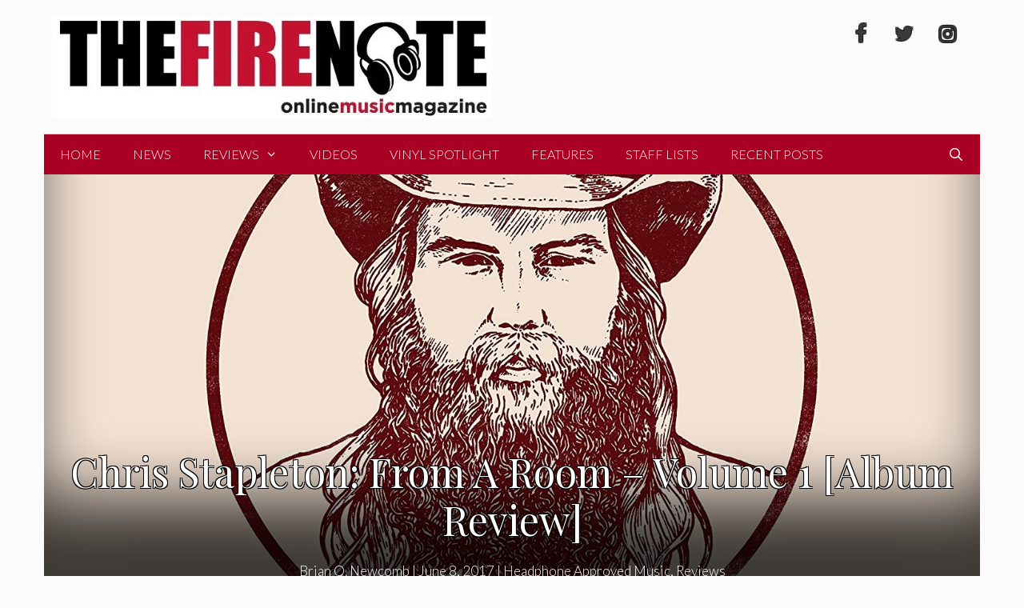

--- FILE ---
content_type: text/css
request_url: https://thefirenote.com/wp-content/plugins/gp-premium/general/icons/icons.min.css?ver=2.1.2
body_size: -222
content:
@font-face{font-family:'GP Premium';src:url(gp-premium.eot);src:url(gp-premium.eot#iefix) format('embedded-opentype'),url(gp-premium.ttf) format('truetype'),url(gp-premium.woff) format('woff'),url(gp-premium.svg#gp-premium) format('svg');font-weight:400;font-style:normal}
